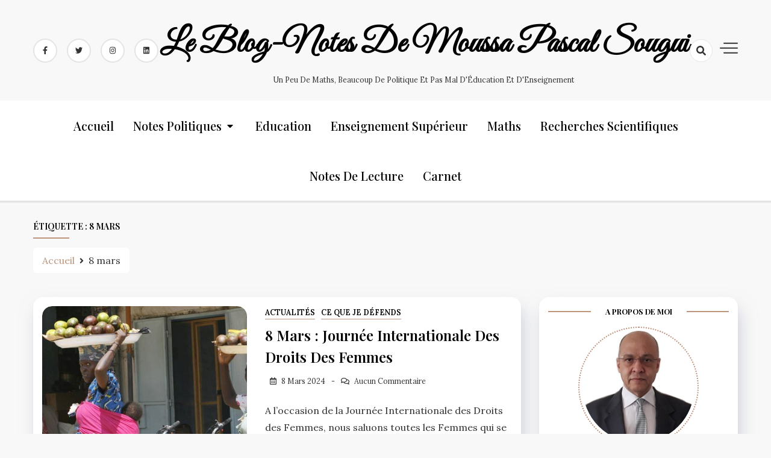

--- FILE ---
content_type: text/html; charset=UTF-8
request_url: https://www.mpsougui.com/tag/8-mars/
body_size: 10269
content:
<!doctype html>
<html lang="fr-FR">

<head>
    <meta charset="UTF-8">
    <meta name="viewport" content="width=device-width, initial-scale=1">
    <link rel="profile" href="https://gmpg.org/xfn/11">

    <meta name='robots' content='index, follow, max-image-preview:large, max-snippet:-1, max-video-preview:-1'/>

	<!-- This site is optimized with the Yoast SEO plugin v25.3.1 - https://yoast.com/wordpress/plugins/seo/ -->
	<title>Archives des 8 mars - Le Blog-Notes de Moussa Pascal Sougui</title>
	<link rel="canonical" href="https://www.mpsougui.com/tag/8-mars/"/>
	<meta property="og:locale" content="fr_FR"/>
	<meta property="og:type" content="article"/>
	<meta property="og:title" content="Archives des 8 mars - Le Blog-Notes de Moussa Pascal Sougui"/>
	<meta property="og:url" content="https://www.mpsougui.com/tag/8-mars/"/>
	<meta property="og:site_name" content="Le Blog-Notes de Moussa Pascal Sougui"/>
	<meta name="twitter:card" content="summary_large_image"/>
	<script type="application/ld+json" class="yoast-schema-graph">{"@context":"https://schema.org","@graph":[{"@type":"CollectionPage","@id":"https://www.mpsougui.com/tag/8-mars/","url":"https://www.mpsougui.com/tag/8-mars/","name":"Archives des 8 mars - Le Blog-Notes de Moussa Pascal Sougui","isPartOf":{"@id":"https://www.mpsougui.com/#website"},"primaryImageOfPage":{"@id":"https://www.mpsougui.com/tag/8-mars/#primaryimage"},"image":{"@id":"https://www.mpsougui.com/tag/8-mars/#primaryimage"},"thumbnailUrl":"https://www.mpsougui.com/wp-content/uploads/2024/03/88248261_781239645618713_3137364358644891648_n.jpg","breadcrumb":{"@id":"https://www.mpsougui.com/tag/8-mars/#breadcrumb"},"inLanguage":"fr-FR"},{"@type":"ImageObject","inLanguage":"fr-FR","@id":"https://www.mpsougui.com/tag/8-mars/#primaryimage","url":"https://www.mpsougui.com/wp-content/uploads/2024/03/88248261_781239645618713_3137364358644891648_n.jpg","contentUrl":"https://www.mpsougui.com/wp-content/uploads/2024/03/88248261_781239645618713_3137364358644891648_n.jpg","width":960,"height":539},{"@type":"BreadcrumbList","@id":"https://www.mpsougui.com/tag/8-mars/#breadcrumb","itemListElement":[{"@type":"ListItem","position":1,"name":"Accueil","item":"https://www.mpsougui.com/"},{"@type":"ListItem","position":2,"name":"8 mars"}]},{"@type":"WebSite","@id":"https://www.mpsougui.com/#website","url":"https://www.mpsougui.com/","name":"Le Blog-Notes de Moussa Pascal Sougui","description":"un peu de Maths, beaucoup de Politique et pas mal d&#039;Éducation et d&#039;Enseignement","publisher":{"@id":"https://www.mpsougui.com/#/schema/person/e1a4f9155bd090605870cd7e6fa324e8"},"potentialAction":[{"@type":"SearchAction","target":{"@type":"EntryPoint","urlTemplate":"https://www.mpsougui.com/?s={search_term_string}"},"query-input":{"@type":"PropertyValueSpecification","valueRequired":true,"valueName":"search_term_string"}}],"inLanguage":"fr-FR"},{"@type":["Person","Organization"],"@id":"https://www.mpsougui.com/#/schema/person/e1a4f9155bd090605870cd7e6fa324e8","name":"MPS","image":{"@type":"ImageObject","inLanguage":"fr-FR","@id":"https://www.mpsougui.com/#/schema/person/image/","url":"https://secure.gravatar.com/avatar/29e78623bb72deb40676476e343c8e355574984cda23bb9e214913e8b3113e17?s=96&d=mm&r=g","contentUrl":"https://secure.gravatar.com/avatar/29e78623bb72deb40676476e343c8e355574984cda23bb9e214913e8b3113e17?s=96&d=mm&r=g","caption":"MPS"},"logo":{"@id":"https://www.mpsougui.com/#/schema/person/image/"},"sameAs":["https://www.mpsougui.com"]}]}</script>
	<!-- / Yoast SEO plugin. -->


<link rel='dns-prefetch' href='//fonts.googleapis.com'/>
<link rel="alternate" type="application/rss+xml" title="Le Blog-Notes de Moussa Pascal Sougui &raquo; Flux" href="https://www.mpsougui.com/feed/"/>
<link rel="alternate" type="application/rss+xml" title="Le Blog-Notes de Moussa Pascal Sougui &raquo; Flux des commentaires" href="https://www.mpsougui.com/comments/feed/"/>
<link rel="alternate" type="application/rss+xml" title="Le Blog-Notes de Moussa Pascal Sougui &raquo; Flux de l’étiquette 8 mars" href="https://www.mpsougui.com/tag/8-mars/feed/"/>
<style id='wp-img-auto-sizes-contain-inline-css'>img:is([sizes=auto i],[sizes^="auto," i]){contain-intrinsic-size:3000px 1500px}</style>
<style id='wp-emoji-styles-inline-css'>img.wp-smiley,img.emoji{display:inline!important;border:none!important;box-shadow:none!important;height:1em!important;width:1em!important;margin:0 .07em!important;vertical-align:-.1em!important;background:none!important;padding:0!important}</style>
<style id='wp-block-library-inline-css'>:root{--wp-block-synced-color:#7a00df;--wp-block-synced-color--rgb:122 , 0 , 223;--wp-bound-block-color:var(--wp-block-synced-color);--wp-editor-canvas-background:#ddd;--wp-admin-theme-color:#007cba;--wp-admin-theme-color--rgb:0 , 124 , 186;--wp-admin-theme-color-darker-10:#006ba1;--wp-admin-theme-color-darker-10--rgb:0 , 107 , 160.5;--wp-admin-theme-color-darker-20:#005a87;--wp-admin-theme-color-darker-20--rgb:0 , 90 , 135;--wp-admin-border-width-focus:2px}@media (min-resolution:192dpi){:root{--wp-admin-border-width-focus:1.5px}}.wp-element-button{cursor:pointer}:root .has-very-light-gray-background-color{background-color:#eee}:root .has-very-dark-gray-background-color{background-color:#313131}:root .has-very-light-gray-color{color:#eee}:root .has-very-dark-gray-color{color:#313131}:root .has-vivid-green-cyan-to-vivid-cyan-blue-gradient-background{background:linear-gradient(135deg,#00d084,#0693e3)}:root .has-purple-crush-gradient-background{background:linear-gradient(135deg,#34e2e4,#4721fb 50%,#ab1dfe)}:root .has-hazy-dawn-gradient-background{background:linear-gradient(135deg,#faaca8,#dad0ec)}:root .has-subdued-olive-gradient-background{background:linear-gradient(135deg,#fafae1,#67a671)}:root .has-atomic-cream-gradient-background{background:linear-gradient(135deg,#fdd79a,#004a59)}:root .has-nightshade-gradient-background{background:linear-gradient(135deg,#330968,#31cdcf)}:root .has-midnight-gradient-background{background:linear-gradient(135deg,#020381,#2874fc)}:root{--wp--preset--font-size--normal:16px;--wp--preset--font-size--huge:42px}.has-regular-font-size{font-size:1em}.has-larger-font-size{font-size:2.625em}.has-normal-font-size{font-size:var(--wp--preset--font-size--normal)}.has-huge-font-size{font-size:var(--wp--preset--font-size--huge)}.has-text-align-center{text-align:center}.has-text-align-left{text-align:left}.has-text-align-right{text-align:right}.has-fit-text{white-space:nowrap!important}#end-resizable-editor-section{display:none}.aligncenter{clear:both}.items-justified-left{justify-content:flex-start}.items-justified-center{justify-content:center}.items-justified-right{justify-content:flex-end}.items-justified-space-between{justify-content:space-between}.screen-reader-text{border:0;clip-path:inset(50%);height:1px;margin:-1px;overflow:hidden;padding:0;position:absolute;width:1px;word-wrap:normal!important}.screen-reader-text:focus{background-color:#ddd;clip-path:none;color:#444;display:block;font-size:1em;height:auto;left:5px;line-height:normal;padding:15px 23px 14px;text-decoration:none;top:5px;width:auto;z-index:100000}html :where(.has-border-color){border-style:solid}html :where([style*=border-top-color]){border-top-style:solid}html :where([style*=border-right-color]){border-right-style:solid}html :where([style*=border-bottom-color]){border-bottom-style:solid}html :where([style*=border-left-color]){border-left-style:solid}html :where([style*=border-width]){border-style:solid}html :where([style*=border-top-width]){border-top-style:solid}html :where([style*=border-right-width]){border-right-style:solid}html :where([style*=border-bottom-width]){border-bottom-style:solid}html :where([style*=border-left-width]){border-left-style:solid}html :where(img[class*=wp-image-]){height:auto;max-width:100%}:where(figure){margin:0 0 1em}html :where(.is-position-sticky){--wp-admin--admin-bar--position-offset:var(--wp-admin--admin-bar--height,0)}@media screen and (max-width:600px){html :where(.is-position-sticky){--wp-admin--admin-bar--position-offset:0}}</style><style id='wp-block-paragraph-inline-css'>.is-small-text{font-size:.875em}.is-regular-text{font-size:1em}.is-large-text{font-size:2.25em}.is-larger-text{font-size:3em}.has-drop-cap:not(:focus):first-letter{float:left;font-size:8.4em;font-style:normal;font-weight:100;line-height:.68;margin:.05em .1em 0 0;text-transform:uppercase}body.rtl .has-drop-cap:not(:focus):first-letter{float:none;margin-left:.1em}p.has-drop-cap.has-background{overflow:hidden}:root :where(p.has-background){padding:1.25em 2.375em}:where(p.has-text-color:not(.has-link-color)) a{color:inherit}p.has-text-align-left[style*="writing-mode:vertical-lr"],p.has-text-align-right[style*="writing-mode:vertical-rl"]{rotate:180deg}</style>
<style id='global-styles-inline-css'>:root{--wp--preset--aspect-ratio--square:1;--wp--preset--aspect-ratio--4-3: 4/3;--wp--preset--aspect-ratio--3-4: 3/4;--wp--preset--aspect-ratio--3-2: 3/2;--wp--preset--aspect-ratio--2-3: 2/3;--wp--preset--aspect-ratio--16-9: 16/9;--wp--preset--aspect-ratio--9-16: 9/16;--wp--preset--color--black:#000;--wp--preset--color--cyan-bluish-gray:#abb8c3;--wp--preset--color--white:#fff;--wp--preset--color--pale-pink:#f78da7;--wp--preset--color--vivid-red:#cf2e2e;--wp--preset--color--luminous-vivid-orange:#ff6900;--wp--preset--color--luminous-vivid-amber:#fcb900;--wp--preset--color--light-green-cyan:#7bdcb5;--wp--preset--color--vivid-green-cyan:#00d084;--wp--preset--color--pale-cyan-blue:#8ed1fc;--wp--preset--color--vivid-cyan-blue:#0693e3;--wp--preset--color--vivid-purple:#9b51e0;--wp--preset--gradient--vivid-cyan-blue-to-vivid-purple:linear-gradient(135deg,#0693e3 0%,#9b51e0 100%);--wp--preset--gradient--light-green-cyan-to-vivid-green-cyan:linear-gradient(135deg,#7adcb4 0%,#00d082 100%);--wp--preset--gradient--luminous-vivid-amber-to-luminous-vivid-orange:linear-gradient(135deg,#fcb900 0%,#ff6900 100%);--wp--preset--gradient--luminous-vivid-orange-to-vivid-red:linear-gradient(135deg,#ff6900 0%,#cf2e2e 100%);--wp--preset--gradient--very-light-gray-to-cyan-bluish-gray:linear-gradient(135deg,#eee 0%,#a9b8c3 100%);--wp--preset--gradient--cool-to-warm-spectrum:linear-gradient(135deg,#4aeadc 0%,#9778d1 20%,#cf2aba 40%,#ee2c82 60%,#fb6962 80%,#fef84c 100%);--wp--preset--gradient--blush-light-purple:linear-gradient(135deg,#ffceec 0%,#9896f0 100%);--wp--preset--gradient--blush-bordeaux:linear-gradient(135deg,#fecda5 0%,#fe2d2d 50%,#6b003e 100%);--wp--preset--gradient--luminous-dusk:linear-gradient(135deg,#ffcb70 0%,#c751c0 50%,#4158d0 100%);--wp--preset--gradient--pale-ocean:linear-gradient(135deg,#fff5cb 0%,#b6e3d4 50%,#33a7b5 100%);--wp--preset--gradient--electric-grass:linear-gradient(135deg,#caf880 0%,#71ce7e 100%);--wp--preset--gradient--midnight:linear-gradient(135deg,#020381 0%,#2874fc 100%);--wp--preset--font-size--small:13px;--wp--preset--font-size--medium:20px;--wp--preset--font-size--large:36px;--wp--preset--font-size--x-large:42px;--wp--preset--spacing--20:.44rem;--wp--preset--spacing--30:.67rem;--wp--preset--spacing--40:1rem;--wp--preset--spacing--50:1.5rem;--wp--preset--spacing--60:2.25rem;--wp--preset--spacing--70:3.38rem;--wp--preset--spacing--80:5.06rem;--wp--preset--shadow--natural:6px 6px 9px rgba(0,0,0,.2);--wp--preset--shadow--deep:12px 12px 50px rgba(0,0,0,.4);--wp--preset--shadow--sharp:6px 6px 0 rgba(0,0,0,.2);--wp--preset--shadow--outlined:6px 6px 0 -3px #fff , 6px 6px #000;--wp--preset--shadow--crisp:6px 6px 0 #000}:where(.is-layout-flex){gap:.5em}:where(.is-layout-grid){gap:.5em}body .is-layout-flex{display:flex}.is-layout-flex{flex-wrap:wrap;align-items:center}.is-layout-flex > :is(*, div){margin:0}body .is-layout-grid{display:grid}.is-layout-grid > :is(*, div){margin:0}:where(.wp-block-columns.is-layout-flex){gap:2em}:where(.wp-block-columns.is-layout-grid){gap:2em}:where(.wp-block-post-template.is-layout-flex){gap:1.25em}:where(.wp-block-post-template.is-layout-grid){gap:1.25em}.has-black-color{color:var(--wp--preset--color--black)!important}.has-cyan-bluish-gray-color{color:var(--wp--preset--color--cyan-bluish-gray)!important}.has-white-color{color:var(--wp--preset--color--white)!important}.has-pale-pink-color{color:var(--wp--preset--color--pale-pink)!important}.has-vivid-red-color{color:var(--wp--preset--color--vivid-red)!important}.has-luminous-vivid-orange-color{color:var(--wp--preset--color--luminous-vivid-orange)!important}.has-luminous-vivid-amber-color{color:var(--wp--preset--color--luminous-vivid-amber)!important}.has-light-green-cyan-color{color:var(--wp--preset--color--light-green-cyan)!important}.has-vivid-green-cyan-color{color:var(--wp--preset--color--vivid-green-cyan)!important}.has-pale-cyan-blue-color{color:var(--wp--preset--color--pale-cyan-blue)!important}.has-vivid-cyan-blue-color{color:var(--wp--preset--color--vivid-cyan-blue)!important}.has-vivid-purple-color{color:var(--wp--preset--color--vivid-purple)!important}.has-black-background-color{background-color:var(--wp--preset--color--black)!important}.has-cyan-bluish-gray-background-color{background-color:var(--wp--preset--color--cyan-bluish-gray)!important}.has-white-background-color{background-color:var(--wp--preset--color--white)!important}.has-pale-pink-background-color{background-color:var(--wp--preset--color--pale-pink)!important}.has-vivid-red-background-color{background-color:var(--wp--preset--color--vivid-red)!important}.has-luminous-vivid-orange-background-color{background-color:var(--wp--preset--color--luminous-vivid-orange)!important}.has-luminous-vivid-amber-background-color{background-color:var(--wp--preset--color--luminous-vivid-amber)!important}.has-light-green-cyan-background-color{background-color:var(--wp--preset--color--light-green-cyan)!important}.has-vivid-green-cyan-background-color{background-color:var(--wp--preset--color--vivid-green-cyan)!important}.has-pale-cyan-blue-background-color{background-color:var(--wp--preset--color--pale-cyan-blue)!important}.has-vivid-cyan-blue-background-color{background-color:var(--wp--preset--color--vivid-cyan-blue)!important}.has-vivid-purple-background-color{background-color:var(--wp--preset--color--vivid-purple)!important}.has-black-border-color{border-color:var(--wp--preset--color--black)!important}.has-cyan-bluish-gray-border-color{border-color:var(--wp--preset--color--cyan-bluish-gray)!important}.has-white-border-color{border-color:var(--wp--preset--color--white)!important}.has-pale-pink-border-color{border-color:var(--wp--preset--color--pale-pink)!important}.has-vivid-red-border-color{border-color:var(--wp--preset--color--vivid-red)!important}.has-luminous-vivid-orange-border-color{border-color:var(--wp--preset--color--luminous-vivid-orange)!important}.has-luminous-vivid-amber-border-color{border-color:var(--wp--preset--color--luminous-vivid-amber)!important}.has-light-green-cyan-border-color{border-color:var(--wp--preset--color--light-green-cyan)!important}.has-vivid-green-cyan-border-color{border-color:var(--wp--preset--color--vivid-green-cyan)!important}.has-pale-cyan-blue-border-color{border-color:var(--wp--preset--color--pale-cyan-blue)!important}.has-vivid-cyan-blue-border-color{border-color:var(--wp--preset--color--vivid-cyan-blue)!important}.has-vivid-purple-border-color{border-color:var(--wp--preset--color--vivid-purple)!important}.has-vivid-cyan-blue-to-vivid-purple-gradient-background{background:var(--wp--preset--gradient--vivid-cyan-blue-to-vivid-purple)!important}.has-light-green-cyan-to-vivid-green-cyan-gradient-background{background:var(--wp--preset--gradient--light-green-cyan-to-vivid-green-cyan)!important}.has-luminous-vivid-amber-to-luminous-vivid-orange-gradient-background{background:var(--wp--preset--gradient--luminous-vivid-amber-to-luminous-vivid-orange)!important}.has-luminous-vivid-orange-to-vivid-red-gradient-background{background:var(--wp--preset--gradient--luminous-vivid-orange-to-vivid-red)!important}.has-very-light-gray-to-cyan-bluish-gray-gradient-background{background:var(--wp--preset--gradient--very-light-gray-to-cyan-bluish-gray)!important}.has-cool-to-warm-spectrum-gradient-background{background:var(--wp--preset--gradient--cool-to-warm-spectrum)!important}.has-blush-light-purple-gradient-background{background:var(--wp--preset--gradient--blush-light-purple)!important}.has-blush-bordeaux-gradient-background{background:var(--wp--preset--gradient--blush-bordeaux)!important}.has-luminous-dusk-gradient-background{background:var(--wp--preset--gradient--luminous-dusk)!important}.has-pale-ocean-gradient-background{background:var(--wp--preset--gradient--pale-ocean)!important}.has-electric-grass-gradient-background{background:var(--wp--preset--gradient--electric-grass)!important}.has-midnight-gradient-background{background:var(--wp--preset--gradient--midnight)!important}.has-small-font-size{font-size:var(--wp--preset--font-size--small)!important}.has-medium-font-size{font-size:var(--wp--preset--font-size--medium)!important}.has-large-font-size{font-size:var(--wp--preset--font-size--large)!important}.has-x-large-font-size{font-size:var(--wp--preset--font-size--x-large)!important}</style>

<style id='classic-theme-styles-inline-css'>.wp-block-button__link{color:#fff;background-color:#32373c;border-radius:9999px;box-shadow:none;text-decoration:none;padding:calc(.667em + 2px) calc(1.333em + 2px);font-size:1.125em}.wp-block-file__button{background:#32373c;color:#fff;text-decoration:none}</style>
<link rel='stylesheet' id='dashy-body-css' href='//fonts.googleapis.com/css2?family=Lora:ital,wght@0,400;0,500;0,600;0,700;1,400;1,500;1,600;1,700&#038;display=swap' media='all'/>
<link rel='stylesheet' id='dashy-heading-font-css' href='//fonts.googleapis.com/css2?family=Playfair+Display:ital,wght@0,400;0,500;0,600;0,700;0,800;0,900;1,400;1,500;1,600;1,700;1,800;1,900&#038;display=swap' media='all'/>
<link rel='stylesheet' id='dashy-great-font-css' href='//fonts.googleapis.com/css2?family=Great+Vibes&#038;display=swap' media='all'/>
<link rel='stylesheet' id='dashy-allmin-css' href='https://www.mpsougui.com/wp-content/themes/dashy/assets/css/A.all.min.css,qver=6.9.pagespeed.cf.DZzERmZbAt.css' media='all'/>
<link rel='stylesheet' id='dashy-style-css' href='https://www.mpsougui.com/wp-content/themes/dashy/style.css?ver=1.0.0' media='all'/>
<style id='akismet-widget-style-inline-css'>.a-stats{--akismet-color-mid-green:#357b49;--akismet-color-white:#fff;--akismet-color-light-grey:#f6f7f7;max-width:350px;width:auto}.a-stats *{all:unset;box-sizing:border-box}.a-stats strong{font-weight:600}.a-stats a.a-stats__link,.a-stats a.a-stats__link:visited,.a-stats a.a-stats__link:active{background:var(--akismet-color-mid-green);border:none;box-shadow:none;border-radius:8px;color:var(--akismet-color-white);cursor:pointer;display:block;font-family:-apple-system,BlinkMacSystemFont,'Segoe UI','Roboto','Oxygen-Sans','Ubuntu','Cantarell','Helvetica Neue',sans-serif;font-weight:500;padding:12px;text-align:center;text-decoration:none;transition:all .2s ease}.widget .a-stats a.a-stats__link:focus{background:var(--akismet-color-mid-green);color:var(--akismet-color-white);text-decoration:none}.a-stats a.a-stats__link:hover{filter:brightness(110%);box-shadow:0 4px 12px rgba(0,0,0,.06) , 0 0 2px rgba(0,0,0,.16)}.a-stats .count{color:var(--akismet-color-white);display:block;font-size:1.5em;line-height:1.4;padding:0 13px;white-space:nowrap}</style>
<script src="https://www.mpsougui.com/wp-includes/js/jquery/jquery.min.js?ver=3.7.1" id="jquery-core-js"></script>
<script src="https://www.mpsougui.com/wp-includes/js/jquery/jquery-migrate.min.js?ver=3.4.1" id="jquery-migrate-js"></script>
<link rel="https://api.w.org/" href="https://www.mpsougui.com/wp-json/"/><link rel="alternate" title="JSON" type="application/json" href="https://www.mpsougui.com/wp-json/wp/v2/tags/116"/><link rel="EditURI" type="application/rsd+xml" title="RSD" href="https://www.mpsougui.com/xmlrpc.php?rsd"/>
<meta name="generator" content="WordPress 6.9"/>
<link rel="icon" href="https://www.mpsougui.com/wp-content/uploads/2021/01/MPS_Fond-blanc-150x150.jpg" sizes="32x32"/>
<link rel="icon" href="https://www.mpsougui.com/wp-content/uploads/2021/01/MPS_Fond-blanc.jpg" sizes="192x192"/>
<link rel="apple-touch-icon" href="https://www.mpsougui.com/wp-content/uploads/2021/01/MPS_Fond-blanc.jpg"/>
<meta name="msapplication-TileImage" content="https://www.mpsougui.com/wp-content/uploads/2021/01/MPS_Fond-blanc.jpg"/>
</head>

<body class="archive tag tag-8-mars tag-116 wp-theme-dashy default-mode hfeed">
        <div id="page" class="site">
        <a class="skip-link screen-reader-text" href="#primary">Skip to content</a>
        

        <!-- header start -->
        <header class="site-header  " style="background-image:url(); background-size: cover; background-position: center; background-repeat: no-repeat;">
            <div class="top-header">
                <div class="container">
                    <div class="top-header-in">
                        <ul class="social-list">
                            

<li>
    <a target="_blank" rel="noopener noreferrer" href="https://www.facebook.com/MPSougui" class="social-icon">
        <i class="fab fa-facebook-f"></i>

    </a>
</li>
<li>
    <a target="_blank" rel="noopener noreferrer" href="https://twitter.com/MPSougui" class="social-icon">
        <i class="fab fa-twitter"></i>

    </a>
</li>

<li>
    <a target="_blank" rel="noopener noreferrer" href="https://www.instagram.com/mpsougui/" class="social-icon">
        <i class="fab fa-instagram"></i>

    </a>
</li>

<li>
    <a target="_blank" rel="noopener noreferrer" href="https://www.linkedin.com/" class="social-icon">
        <i class="fab fa-linkedin"></i>

    </a>
</li>



                        </ul>

                        <div class="site-branding">
                                                        <p class="site-title"><a href="https://www.mpsougui.com/" rel="home">Le Blog-Notes de Moussa Pascal Sougui</a></p>
                                                        <p class="site-description">
                                un peu de Maths, beaucoup de Politique et pas mal d&#039;Éducation et d&#039;Enseignement                            </p>
                                                    </div><!-- .site-branding -->
                        <div class="top-header-right">

                            <div class="search-toggle">


                                <a href="#">
                                    <i class="fas fa-search"></i>
                                </a>

                                
    
<div class="searchform" role="search">
        <form role="search" method="get" action=https://www.mpsougui.com/>
        <label>
            <span class="screen-reader-text"> 
Rechercher: </span>
            <input type="search" class="search-field" placeholder="Search..." value="" name="s">
        </label>
        <input type="submit" class="search-submit" value="Search">
    </form>	
</div>


                            </div>
                            <div class="canvas-button">
                                <a href="#" class="canvas-open">
                                    <span></span>
                                </a>

                            </div>


                        </div>
                    </div>
                </div>
                <div class="canvas-menu">
                    <div class="canvas-overlay"></div>
                    <div class="canvas-sidebar">
                    <a href="#" class="close-sidebar">
                            <i class="fas fa fa-times"></i>
                        </a>
                        <div class=" widget about-widget">
                            <div class="sidebar-title is-center">
                                <h3 class="widget-title">A propos de moi</h3>
                            </div>

                                                        <figure>
                                <img src="https://www.mpsougui.com/wp-content/uploads/2021/01/MPS_Fond-blanc.jpg" alt=Profile>
                            </figure>
                            
                            <div class="about-body text-center">
                                <h5 class="author-name">
                                                                    </h5>
                                <p class="author-description">
                                    Titulaire d&#039;un doctorat (Ph. D) en mathématiques, j&#039;enseigne les mathématiques dans le secondaire et le supérieur depuis 1997 à Orléans (France). Mes recherches scientifiques sont au carrefour entre la théorie des nombres et l&#039;analyse mathématique. En politique, je suis le Secrétaire général du parti Conseil National de la Résistance pour la Démocratie (CNRD) au Tchad.                                </p>
                                <div class="social-icons">
                                    <ul>
                                                                                <li><a href="https://www.facebook.com/MPSougui"><i class="fab fa-facebook-f"></i></a></li>
                                                                                
                                        <li><a href="https://www.instagram.com/Moussa.Pascal.Sougui/"><i class="fab fa-instagram"></i></a></li>
                                        
                                        
                                        <li><a href="https://twitter.com/MPSougui"><i class="fab fa-twitter"></i></a></li>
                                        
                                        
                                        <li><a href="https://fr.linkedin.com/in/mpsougui"><i class="fab fa-linkedin"></i></a></li>
                                        
                                        
                                    </ul>
                                </div>
                            </div>



                        </div>
                        
                    </div>
                </div>
            </div>
            <div class="bottom-header">
                <div class="container">
                    <div class="bottom-header-in">
                        <a href="#" class="toggle-button open-button">
                            <span></span>
                            <span></span>
                            <span></span>
                            <span></span>
                        </a>
                        <div class="main-navigation-wrap">
                            <nav class="main-navigation">
                                <div class="mobile-menu-toggle"></div>
                                <div class="menu-primary-menu-container"><ul id="primary-menu" class="menu"><li id="menu-item-1112" class="menu-item menu-item-type-custom menu-item-object-custom menu-item-home menu-item-1112"><a href="https://www.mpsougui.com/">Accueil</a></li>
<li id="menu-item-264" class="menu-item menu-item-type-taxonomy menu-item-object-category menu-item-has-children menu-item-264"><a href="https://www.mpsougui.com/category/notes-politiques/">Notes politiques</a>
<ul class="sub-menu">
	<li id="menu-item-265" class="menu-item menu-item-type-taxonomy menu-item-object-category menu-item-265"><a href="https://www.mpsougui.com/category/actualites/">Actualités</a></li>
	<li id="menu-item-1034" class="menu-item menu-item-type-taxonomy menu-item-object-category menu-item-1034"><a href="https://www.mpsougui.com/category/derniers-commentaires/">Derniers commentaires</a></li>
	<li id="menu-item-797" class="menu-item menu-item-type-taxonomy menu-item-object-category menu-item-797"><a href="https://www.mpsougui.com/category/ce-que-je-denonce/">Ce que je dénonce</a></li>
	<li id="menu-item-266" class="menu-item menu-item-type-taxonomy menu-item-object-category menu-item-266"><a href="https://www.mpsougui.com/category/ce-que-je-defends/">Ce que je défends</a></li>
	<li id="menu-item-268" class="menu-item menu-item-type-taxonomy menu-item-object-category menu-item-268"><a href="https://www.mpsougui.com/category/ceux-que-je-soutiens/">Ceux que je soutiens</a></li>
	<li id="menu-item-956" class="menu-item menu-item-type-taxonomy menu-item-object-category menu-item-956"><a href="https://www.mpsougui.com/category/propositions-et-recommandations/">Propositions et recommandations</a></li>
	<li id="menu-item-274" class="menu-item menu-item-type-taxonomy menu-item-object-category menu-item-274"><a href="https://www.mpsougui.com/category/tribune/">Tribune</a></li>
	<li id="menu-item-1035" class="menu-item menu-item-type-taxonomy menu-item-object-category menu-item-1035"><a href="https://www.mpsougui.com/category/nota-bene/">Nota Bene</a></li>
</ul>
</li>
<li id="menu-item-269" class="menu-item menu-item-type-taxonomy menu-item-object-category menu-item-269"><a href="https://www.mpsougui.com/category/education/">Education</a></li>
<li id="menu-item-270" class="menu-item menu-item-type-taxonomy menu-item-object-category menu-item-270"><a href="https://www.mpsougui.com/category/enseignement-superieur/">Enseignement supérieur</a></li>
<li id="menu-item-271" class="menu-item menu-item-type-taxonomy menu-item-object-category menu-item-271"><a href="https://www.mpsougui.com/category/maths/">Maths</a></li>
<li id="menu-item-273" class="menu-item menu-item-type-taxonomy menu-item-object-category menu-item-273"><a href="https://www.mpsougui.com/category/recherches-scientifiques/">Recherches scientifiques</a></li>
<li id="menu-item-272" class="menu-item menu-item-type-taxonomy menu-item-object-category menu-item-272"><a href="https://www.mpsougui.com/category/notes-de-lecture/">Notes de lecture</a></li>
<li id="menu-item-970" class="menu-item menu-item-type-taxonomy menu-item-object-category menu-item-970"><a href="https://www.mpsougui.com/category/carnet/">Carnet</a></li>
</ul></div>                            </nav>
                        </div>
                    </div>
                </div>

            </div>


        </header>
<div class="custom-breadcrumb">
    <div class="container">
        <div class="breadcrumb-title is-start">
            <h1 class="title">Étiquette : <span>8 mars</span></h1>
        </div>
        <nav role="navigation" aria-label="Breadcrumbs" class="breadcrumb-trail breadcrumbs" itemprop="breadcrumb"><ul class="trail-items" itemscope itemtype="http://schema.org/BreadcrumbList"><meta name="numberOfItems" content="2"/><meta name="itemListOrder" content="Ascending"/><li itemprop="itemListElement" itemscope itemtype="http://schema.org/ListItem" class="trail-item trail-begin"><a href="https://www.mpsougui.com/" rel="home"><span itemprop="name">Accueil</span></a><meta itemprop="position" content="1"/></li><li itemprop="itemListElement" itemscope itemtype="http://schema.org/ListItem" class="trail-item trail-end"><span itemprop="name">8 mars</span><meta itemprop="position" content="2"/></li></ul></nav>


    </div>

</div>
<div id="content" class="site-content">

    <div class="container">
        <div class="row">
            <div id="primary" class="content-area rpl-lg-8 primary">
                <main id="main" class="site-main">

                    <div class="grid-view">
                        <div class="row">
                            

                            


<div class="rpl-xl-12">
    <article id="post-1776" class="list-post post-1776 post type-post status-publish format-standard has-post-thumbnail hentry category-actualites category-ce-que-je-defends tag-8-mars tag-droits tag-journee-delafemme tag-tchad">

                <figure class="entry-thumb">
            <a href="https://www.mpsougui.com/8-mars-journee-internationale-des-droits-des-femmes-2/">
                <img width="960" height="539" src="https://www.mpsougui.com/wp-content/uploads/2024/03/88248261_781239645618713_3137364358644891648_n.jpg" class="attachment-post-thumbnail size-post-thumbnail wp-post-image" alt="" decoding="async" fetchpriority="high" srcset="https://www.mpsougui.com/wp-content/uploads/2024/03/88248261_781239645618713_3137364358644891648_n.jpg 960w, https://www.mpsougui.com/wp-content/uploads/2024/03/88248261_781239645618713_3137364358644891648_n-650x365.jpg 650w, https://www.mpsougui.com/wp-content/uploads/2024/03/88248261_781239645618713_3137364358644891648_n-840x472.jpg 840w, https://www.mpsougui.com/wp-content/uploads/2024/03/88248261_781239645618713_3137364358644891648_n-500x280.jpg 500w, https://www.mpsougui.com/wp-content/uploads/2024/03/88248261_781239645618713_3137364358644891648_n-768x431.jpg 768w" sizes="(max-width: 960px) 100vw, 960px"/>            </a>
        </figure>
        
        <div class="post-wrapper">
            <div class="main-entry-content">
                <span class="cat-links is-start">



                                    <a href="https://www.mpsougui.com/category/actualites/">
                        Actualités                    </a>

                                        <a href="https://www.mpsougui.com/category/ce-que-je-defends/">
                        Ce que je défends                    </a>

                    
                </span>
                <div class="entry-header">
                    <h2 class="entry-title"><a href="https://www.mpsougui.com/8-mars-journee-internationale-des-droits-des-femmes-2/" rel="bookmark">8 mars : Journée internationale des droits des femmes</a></h2>                </div>

                <div class="entry-meta is-start">
             
                    <!-- Date -->

                                      


              
                    <div class="entry-meta-content">




                        
                        <div class="date-read">




                            <span class="posted-on"><a href="https://www.mpsougui.com/8-mars-journee-internationale-des-droits-des-femmes-2/" rel="bookmark"><time class="entry-date published" datetime="2024-03-08T08:39:59+00:00">8 mars 2024</time><time class="updated" datetime="2024-03-08T08:40:00+00:00">8 mars 2024</time></a></span>
                            <!-- Author -->


                      

                            <span class="comments-link">
                                                    <a href="https://www.mpsougui.com/8-mars-journee-internationale-des-droits-des-femmes-2/#respond">Aucun Commentaire</a>
                            </span>
                        </div>


                    </div>
                    </div>
                    <div class="entry-content">
                        <p><p>A l&rsquo;occasion de la Journée Internationale des Droits des Femmes, nous saluons toutes les Femmes qui se battent quotidiennement pour nourrir leurs familles au Tchad, en Afrique et un peu partout dans le monde. Nous devons encore nous mobiliser car les droits des femmes au Tchad ont un très long chemin à parcourir. Sans éducation, [&hellip;]</p>
 </p>
                    </div>                                                                      
                    <div class="entry-footer is-between">
                                                <div class="readMore"><a href="https://www.mpsougui.com/8-mars-journee-internationale-des-droits-des-femmes-2/" class="common-button is-border">Lire la suite</a></div>
                                                
<ul class="post-share">
    <li><a target="_blank" href="https://www.facebook.com/sharer/sharer.php?u=https://www.mpsougui.com/8-mars-journee-internationale-des-droits-des-femmes-2/"><i class="fab fa-facebook-f"></i></a></li>
    <li><a target="_blank" href="http://twitter.com/share?text=8%20mars%20:%20Journée%20internationale%20des%20droits%20des%20femmes&#038;url=https://www.mpsougui.com/8-mars-journee-internationale-des-droits-des-femmes-2/"><i class="fab fa-twitter"></i></a></li>
    <li><a target="_blank" href="http://pinterest.com/pin/create/button/?url=https://www.mpsougui.com/8-mars-journee-internationale-des-droits-des-femmes-2/&#038;media=https://www.mpsougui.com/wp-content/uploads/2024/03/88248261_781239645618713_3137364358644891648_n.jpg&#038;description=8%20mars%20:%20Journée%20internationale%20des%20droits%20des%20femmes"><i class="fab fa-pinterest"></i></a></li>
    <li> <a target="_blank" href="http://www.linkedin.com/shareArticle?mini=true&#038;title=8%20mars%20:%20Journée%20internationale%20des%20droits%20des%20femmes&#038;url=https://www.mpsougui.com/8-mars-journee-internationale-des-droits-des-femmes-2/"><i class="fab fa-linkedin"></i></a></li>
</ul>

                    </div>
                </div>
            </div>
    </article>
</div>

                            

                            


<div class="rpl-xl-12">
    <article id="post-1316" class="list-post post-1316 post type-post status-publish format-standard has-post-thumbnail hentry category-actualites category-ce-que-je-defends tag-8-mars tag-femmes tag-journee tag-tchad">

                <figure class="entry-thumb">
            <a href="https://www.mpsougui.com/8-mars-journee-internationale-des-droits-des-femmes/">
                <img width="960" height="539" src="https://www.mpsougui.com/wp-content/uploads/2021/03/8-mars.jpg" class="attachment-post-thumbnail size-post-thumbnail wp-post-image" alt="" decoding="async" srcset="https://www.mpsougui.com/wp-content/uploads/2021/03/8-mars.jpg 960w, https://www.mpsougui.com/wp-content/uploads/2021/03/8-mars-650x365.jpg 650w, https://www.mpsougui.com/wp-content/uploads/2021/03/8-mars-840x472.jpg 840w, https://www.mpsougui.com/wp-content/uploads/2021/03/8-mars-500x280.jpg 500w, https://www.mpsougui.com/wp-content/uploads/2021/03/8-mars-768x431.jpg 768w" sizes="(max-width: 960px) 100vw, 960px"/>            </a>
        </figure>
        
        <div class="post-wrapper">
            <div class="main-entry-content">
                <span class="cat-links is-start">



                                    <a href="https://www.mpsougui.com/category/actualites/">
                        Actualités                    </a>

                                        <a href="https://www.mpsougui.com/category/ce-que-je-defends/">
                        Ce que je défends                    </a>

                    
                </span>
                <div class="entry-header">
                    <h2 class="entry-title"><a href="https://www.mpsougui.com/8-mars-journee-internationale-des-droits-des-femmes/" rel="bookmark">8 mars: Journée Internationale des Droits des Femmes</a></h2>                </div>

                <div class="entry-meta is-start">
             
                    <!-- Date -->

                                      


              
                    <div class="entry-meta-content">




                        
                        <div class="date-read">




                            <span class="posted-on"><a href="https://www.mpsougui.com/8-mars-journee-internationale-des-droits-des-femmes/" rel="bookmark"><time class="entry-date published" datetime="2021-03-08T06:47:33+00:00">8 mars 2021</time><time class="updated" datetime="2021-03-08T06:48:18+00:00">8 mars 2021</time></a></span>
                            <!-- Author -->


                      

                            <span class="comments-link">
                                                    <a href="https://www.mpsougui.com/8-mars-journee-internationale-des-droits-des-femmes/#respond">Aucun Commentaire</a>
                            </span>
                        </div>


                    </div>
                    </div>
                    <div class="entry-content">
                        <p><p>A l&rsquo;occasion de la Journée Internationale des Droits des Femmes, nous saluons toutes les « Wonder Women » qui se battent quotidiennement pour la défense des Droits des Femmes au Tchad, en Afrique et partout dans le monde. Le chemin qui reste à parcourir, pour alléger le fardeau porté par les Femmes au Tchad, est encore très [&hellip;]</p>
 </p>
                    </div>                                                                      
                    <div class="entry-footer is-between">
                                                <div class="readMore"><a href="https://www.mpsougui.com/8-mars-journee-internationale-des-droits-des-femmes/" class="common-button is-border">Lire la suite</a></div>
                                                
<ul class="post-share">
    <li><a target="_blank" href="https://www.facebook.com/sharer/sharer.php?u=https://www.mpsougui.com/8-mars-journee-internationale-des-droits-des-femmes/"><i class="fab fa-facebook-f"></i></a></li>
    <li><a target="_blank" href="http://twitter.com/share?text=8%20mars:%20Journée%20Internationale%20des%20Droits%20des%20Femmes&#038;url=https://www.mpsougui.com/8-mars-journee-internationale-des-droits-des-femmes/"><i class="fab fa-twitter"></i></a></li>
    <li><a target="_blank" href="http://pinterest.com/pin/create/button/?url=https://www.mpsougui.com/8-mars-journee-internationale-des-droits-des-femmes/&#038;media=https://www.mpsougui.com/wp-content/uploads/2021/03/8-mars.jpg&#038;description=8%20mars:%20Journée%20Internationale%20des%20Droits%20des%20Femmes"><i class="fab fa-pinterest"></i></a></li>
    <li> <a target="_blank" href="http://www.linkedin.com/shareArticle?mini=true&#038;title=8%20mars:%20Journée%20Internationale%20des%20Droits%20des%20Femmes&#038;url=https://www.mpsougui.com/8-mars-journee-internationale-des-droits-des-femmes/"><i class="fab fa-linkedin"></i></a></li>
</ul>

                    </div>
                </div>
            </div>
    </article>
</div>

                            

                        </div>
                        <nav class="navigation pagination">
                            <div class="nav-links is-center">
                                
                            </div>
                            <!-- .nav-links -->
                        </nav>
                    </div>

                </main>
            </div>

            <div class="rpl-lg-4 secondary" id="sidebar-secondary">

                

    <aside id="secondary" class="sidebar">
        <div class=" widget about-widget">
    <div class="sidebar-title"><h3 class="widget-title">A propos de moi</h3></div>

    <figure>
        <img src="https://www.mpsougui.com/wp-content/uploads/2021/01/MPS_Fond-blanc.jpg" alt=about me>
    </figure>

    <div class="about-body text-center">
        <h5 class="author-name"></h5>
        <p class="author-description">Titulaire d'un doctorat (Ph. D) en mathématiques, j'enseigne les mathématiques dans le secondaire et le supérieur depuis 1997 à Orléans (France). Mes recherches scientifiques sont au carrefour entre la théorie des nombres et l'analyse mathématique. En politique, je suis le Secrétaire général du parti Conseil National de la Résistance pour la Démocratie (CNRD) au Tchad. </p>
        <div class="social-icons">
            <ul>

                                <li>
                    <a class="img-circle" href="https://www.facebook.com/MPSougui" data-title=Facebook target="_blank"><i class="fab fa-facebook"></i></a>
                </li>
                                <li>
                    <a class="img-circle" href="https://twitter.com/MPSougui" data-title=Twitter target="_blank"><i class="fab fa-twitter"></i></a>
                </li>
                                <li>
                    <a class="img-circle" href="https://fr.linkedin.com/in/mpsougui" data-title=Linkedin target="_blank"><i class="fab fa-linkedin"></i></a>
                </li>
                                <li>
                    <a class="img-circle" href="https://www.instagram.com/Moussa.Pascal.Sougui/" data-title=Instagram target="_blank"><i class="fab fa-instagram"></i></a>
                </li>
                            </ul>
        </div>
    </div><!-- .about-me -->
</div><!-- .widget -->

<section id="text-2" class="widget sidebar-widget widget_text"><div class="sidebar-title"><h3 class="widget-title">Pour me contacter</h3></div>			<div class="textwidget"><p><center>Tél. +33 6 41 47 85 34 (WhatsApp)</center><center>E-mail: <a href="mailto:contact@mpsougui.com">Cliquez</a></center></p>
</div>
		</section><section id="custom_html-3" class="widget_text widget sidebar-widget widget_custom_html"><div class="sidebar-title"><h3 class="widget-title">Mes derniers tweets</h3></div><div class="textwidget custom-html-widget"><a class="twitter-timeline" data-width="400" data-height="250" href="https://twitter.com/MPSougui?ref_src=twsrc%5Etfw">Tweets by MPSougui</a> <script async src="https://platform.twitter.com/widgets.js" charset="utf-8"></script></div></section><section id="categories-2" class="widget sidebar-widget widget_categories"><div class="sidebar-title"><h3 class="widget-title">Publications par catégorie</h3></div>
			<ul>
					<li class="cat-item cat-item-19"><a href="https://www.mpsougui.com/category/actualites/">Actualités</a> (108)
</li>
	<li class="cat-item cat-item-52"><a href="https://www.mpsougui.com/category/carnet/">Carnet</a> (7)
</li>
	<li class="cat-item cat-item-17"><a href="https://www.mpsougui.com/category/ce-que-je-defends/">Ce que je défends</a> (26)
</li>
	<li class="cat-item cat-item-47"><a href="https://www.mpsougui.com/category/ce-que-je-denonce/">Ce que je dénonce</a> (63)
</li>
	<li class="cat-item cat-item-18"><a href="https://www.mpsougui.com/category/ceux-que-je-soutiens/">Ceux que je soutiens</a> (7)
</li>
	<li class="cat-item cat-item-53"><a href="https://www.mpsougui.com/category/derniers-commentaires/">Derniers commentaires</a> (6)
</li>
	<li class="cat-item cat-item-22"><a href="https://www.mpsougui.com/category/education/">Education</a> (12)
</li>
	<li class="cat-item cat-item-23"><a href="https://www.mpsougui.com/category/enseignement-superieur/">Enseignement supérieur</a> (7)
</li>
	<li class="cat-item cat-item-21"><a href="https://www.mpsougui.com/category/maths/">Maths</a> (4)
</li>
	<li class="cat-item cat-item-61"><a href="https://www.mpsougui.com/category/nota-bene/">Nota Bene</a> (3)
</li>
	<li class="cat-item cat-item-26"><a href="https://www.mpsougui.com/category/notes-de-lecture/">Notes de lecture</a> (1)
</li>
	<li class="cat-item cat-item-20"><a href="https://www.mpsougui.com/category/notes-politiques/">Notes politiques</a> (47)
</li>
	<li class="cat-item cat-item-51"><a href="https://www.mpsougui.com/category/propositions-et-recommandations/">Propositions et recommandations</a> (3)
</li>
	<li class="cat-item cat-item-25"><a href="https://www.mpsougui.com/category/recherches-scientifiques/">Recherches scientifiques</a> (3)
</li>
			</ul>

			</section>    </aside>
            </div>


        </div>

    </div>
</div>




<footer class="site-footer is-bg">
    <div class="footer-in">
        <div class="container">
            <div class='row'>
                                                                
            </div>

        </div>

    </div>
    <div class="site-info">
        <div class="container">
            <div class="siteinfo-text">

                <p>© 2021 Le Blog-Notes de Moussa Pascal Sougui - Tous droits réservés |<a href="https://www.mpsougui.com/a-propos-de-moi"> A propos </a> | <a href="https://www.mpsougui.com/laissez-moi-un-message">contact</a> | <a href="https://www.mpsougui.com/mentions-legales"> Mentions légales et CGU </a> | <a href="https://www.mpsougui.com/politique-de-confidentialite"> Politique de confidentialité </a></p>


                

            </div>
        </div>
    </div>

</footer>


<script type="speculationrules">
{"prefetch":[{"source":"document","where":{"and":[{"href_matches":"/*"},{"not":{"href_matches":["/wp-*.php","/wp-admin/*","/wp-content/uploads/*","/wp-content/*","/wp-content/plugins/*","/wp-content/themes/dashy/*","/*\\?(.+)"]}},{"not":{"selector_matches":"a[rel~=\"nofollow\"]"}},{"not":{"selector_matches":".no-prefetch, .no-prefetch a"}}]},"eagerness":"conservative"}]}
</script>
<script src="https://www.mpsougui.com/wp-content/themes/dashy/assets/js/all.min.js?ver=1.0.0" id="dashy-allmin-js"></script>
<script src="https://www.mpsougui.com/wp-content/themes/dashy/assets/js/navigation.js?ver=1.0.0" id="dashy-navigation-js"></script>
<script src="https://www.mpsougui.com/wp-content/themes/dashy/assets/js/script.js?ver=1.0.0" id="dashy-script-js"></script>
<script id="wp-emoji-settings" type="application/json">
{"baseUrl":"https://s.w.org/images/core/emoji/17.0.2/72x72/","ext":".png","svgUrl":"https://s.w.org/images/core/emoji/17.0.2/svg/","svgExt":".svg","source":{"concatemoji":"https://www.mpsougui.com/wp-includes/js/wp-emoji-release.min.js?ver=6.9"}}
</script>
<script type="module">
/*! This file is auto-generated */
const a=JSON.parse(document.getElementById("wp-emoji-settings").textContent),o=(window._wpemojiSettings=a,"wpEmojiSettingsSupports"),s=["flag","emoji"];function i(e){try{var t={supportTests:e,timestamp:(new Date).valueOf()};sessionStorage.setItem(o,JSON.stringify(t))}catch(e){}}function c(e,t,n){e.clearRect(0,0,e.canvas.width,e.canvas.height),e.fillText(t,0,0);t=new Uint32Array(e.getImageData(0,0,e.canvas.width,e.canvas.height).data);e.clearRect(0,0,e.canvas.width,e.canvas.height),e.fillText(n,0,0);const a=new Uint32Array(e.getImageData(0,0,e.canvas.width,e.canvas.height).data);return t.every((e,t)=>e===a[t])}function p(e,t){e.clearRect(0,0,e.canvas.width,e.canvas.height),e.fillText(t,0,0);var n=e.getImageData(16,16,1,1);for(let e=0;e<n.data.length;e++)if(0!==n.data[e])return!1;return!0}function u(e,t,n,a){switch(t){case"flag":return n(e,"\ud83c\udff3\ufe0f\u200d\u26a7\ufe0f","\ud83c\udff3\ufe0f\u200b\u26a7\ufe0f")?!1:!n(e,"\ud83c\udde8\ud83c\uddf6","\ud83c\udde8\u200b\ud83c\uddf6")&&!n(e,"\ud83c\udff4\udb40\udc67\udb40\udc62\udb40\udc65\udb40\udc6e\udb40\udc67\udb40\udc7f","\ud83c\udff4\u200b\udb40\udc67\u200b\udb40\udc62\u200b\udb40\udc65\u200b\udb40\udc6e\u200b\udb40\udc67\u200b\udb40\udc7f");case"emoji":return!a(e,"\ud83e\u1fac8")}return!1}function f(e,t,n,a){let r;const o=(r="undefined"!=typeof WorkerGlobalScope&&self instanceof WorkerGlobalScope?new OffscreenCanvas(300,150):document.createElement("canvas")).getContext("2d",{willReadFrequently:!0}),s=(o.textBaseline="top",o.font="600 32px Arial",{});return e.forEach(e=>{s[e]=t(o,e,n,a)}),s}function r(e){var t=document.createElement("script");t.src=e,t.defer=!0,document.head.appendChild(t)}a.supports={everything:!0,everythingExceptFlag:!0},new Promise(t=>{let n=function(){try{var e=JSON.parse(sessionStorage.getItem(o));if("object"==typeof e&&"number"==typeof e.timestamp&&(new Date).valueOf()<e.timestamp+604800&&"object"==typeof e.supportTests)return e.supportTests}catch(e){}return null}();if(!n){if("undefined"!=typeof Worker&&"undefined"!=typeof OffscreenCanvas&&"undefined"!=typeof URL&&URL.createObjectURL&&"undefined"!=typeof Blob)try{var e="postMessage("+f.toString()+"("+[JSON.stringify(s),u.toString(),c.toString(),p.toString()].join(",")+"));",a=new Blob([e],{type:"text/javascript"});const r=new Worker(URL.createObjectURL(a),{name:"wpTestEmojiSupports"});return void(r.onmessage=e=>{i(n=e.data),r.terminate(),t(n)})}catch(e){}i(n=f(s,u,c,p))}t(n)}).then(e=>{for(const n in e)a.supports[n]=e[n],a.supports.everything=a.supports.everything&&a.supports[n],"flag"!==n&&(a.supports.everythingExceptFlag=a.supports.everythingExceptFlag&&a.supports[n]);var t;a.supports.everythingExceptFlag=a.supports.everythingExceptFlag&&!a.supports.flag,a.supports.everything||((t=a.source||{}).concatemoji?r(t.concatemoji):t.wpemoji&&t.twemoji&&(r(t.twemoji),r(t.wpemoji)))});
//# sourceURL=https://www.mpsougui.com/wp-includes/js/wp-emoji-loader.min.js
</script>

</div>

</body>

</html>